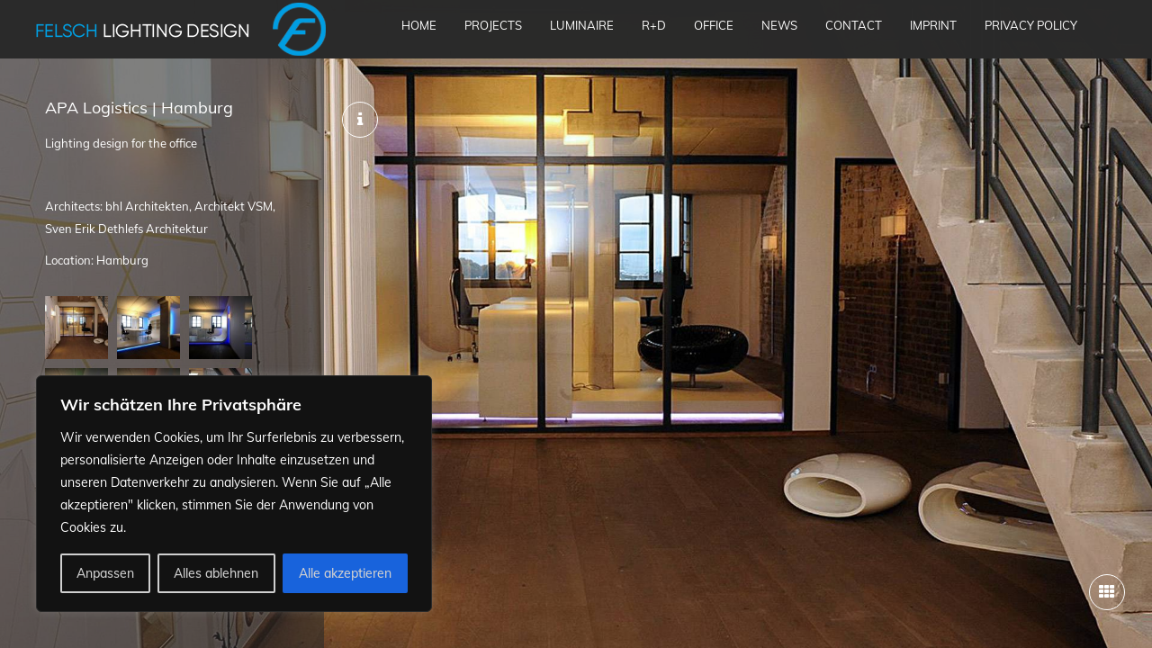

--- FILE ---
content_type: text/css
request_url: https://www.felsch.de/wp-content/themes/arctic/assets/css/superslides.css?ver=1.0
body_size: 2768
content:
#slides {
  position: relative;
}
#slides .slides-container {
  display: none;
}
#slides .scrollable {
  *zoom: 1;
  position: relative;
  top: 0;
  left: 0;
  overflow-y: auto;
  -webkit-overflow-scrolling: touch;
  height: 100%;
}
#slides .scrollable:after {
  content: "";
  display: table;
  clear: both;
}

.slides-navigation {
  margin: 0 auto;
  position: absolute;
  z-index: 3;
  /* top: 34px; */
  top: 16px;
  right: 30px;
/*   min-width: 88px; */
  max-width: 142px;
  height: 48px;
}
.slides-navigation a {
  position: relative;
  display: inline-block;
  color: white;
  outline: none;
}
.slides-navigation a i{
	width: 40px;
	height: 40px;
	font-size: 18px;
	padding: 10px;
	float: left;
	text-align: center;
	border: 1px solid #fff;
	color: #fff;
	font-weight: normal;
	border-radius: 50%;
}
.slides-navigation a i:hover{
	color: #2bec8f;
	border: 1px solid #2bec8f;
}
.slides-navigation a.prev {
  float: left;
  margin:0 10px;
}
.slides-navigation a.next {
  float: right;
}

.slides-navigation a.close_btn {
  float: left;
} 


.slides-navigation_bottom {
  margin: 0 auto;
  position: fixed;
  z-index: 3;
  bottom: 34px;
  right: 80px;
/*   min-width: 88px; */
  max-width: 142px;
  top: auto;
}

.slides-navigation_bottom.slides-navigation_bottom_with_back {
  margin: 0 auto;
  position: fixed;
  z-index: 3;
  bottom: 34px;
  right: 30px;
/*   min-width: 88px; */
  max-width: 142px;
  top: auto;
  right: 79px !important;
}

.slides-navigation_bottom_with_back.slides-navigation {
	right: 79px;
}

.slides-navigation_bottom a {
  position: relative;
  display: inline-block;
  color: white;
  outline: none;
}
.slides-navigation_bottom a i{
	width: 40px;
	height: 40px;
	font-size: 18px;
	padding: 10px;
	float: left;
	text-align: center;
	border: 1px solid #fff;
	color: #fff;
	font-weight: normal;
	border-radius: 50%;
}
.slides-navigation_bottom a i:hover{
	color: #2bec8f;
	border: 1px solid #2bec8f;
}
.slides-navigation_bottom a.prev {
  float: left;
}
.slides-navigation_bottom a.next {
  float: right;
}

.slides-navigation_bottom a.close_btn {
   float: left;
}

.slides-pagination {
  position: absolute;
  z-index: 3;
  bottom: 0;
  text-align: center;
  width: 100%;
}
.slides-pagination a {
  border: 2px solid #222;
  border-radius: 15px;
  width: 10px;
  height: 10px;
  display: -moz-inline-stack;
  display: inline-block;
  vertical-align: middle;
  *vertical-align: auto;
  zoom: 1;
  *display: inline;
  background-image: url("[data-uri]");
  margin: 2px;
  overflow: hidden;
  text-indent: -100%;
}
.slides-pagination a.current {
  background: #222;
}


--- FILE ---
content_type: text/css
request_url: https://www.felsch.de/wp-content/themes/arctic/assets/css/style.css?ver=1.0
body_size: 44405
content:
*{
	margin: 0px;
	padding: 0px;
	text-decoration: none;
    font-size: 12px;
	list-style-type: none;
}

h1{
	color: #616060;
	font-family: 'Raleway', sans-serif;
	font-weight: 200;
}

h3{
	color: #616060;
	font-family: 'Raleway', sans-serif;
	font-weight: 200;
}

.highlight {
	color: #8b8b8b;
}

h4{
	color: #616060;
	font-family: 'Raleway', sans-serif;
	font-weight: 200;
}
h4{
	margin-bottom: 18px;
}

body {
	position: relative;
	background-color: #f3f1f1;
}

body, a, h1, h2, h3, h4, h5, h6 {
	font-family: 'Raleway', Arial, sans-serif;
}

ul, ol {
	padding: 0px;
}

a:active,
a:hover {
  outline: 0;
  text-decoration: none;
}

a:focus { outline: 0; }

img {
	height: auto;
}
p{
	line-height: 25px;
	font-size: 13px;
	color: #8b8b8b;
}
p a{
	line-height: 25px;
	font-size: 13px;
	color: #3c3c3c;
}
p a:hover{
	color: #3c3c3c;
	text-decoration: underline;
}
a{
	outline: 0;
}
input, textarea {
	border: none;
	background-color: #f3f3f3;
	padding: 10px 17px;
}

input:focus, textarea:focus {
	border: none;
	box-shadow: 0;
	-webkit-box-shadow: 0;
	-moz-box-shadow: 0;
	-o-box-shadow: 0;
	outline: none;
}

input[type=submit], input[type=button], .categories-p ul li a, .tags ul li a, .load-more, .white {
	border: 1px solid #dfdfdf;
	background-color: #ffffff;
	color: #868686;
}


/*
.social{
	width: 290px;
	height: 46px;
	position: absolute;
	top: 34px;
	left: 30px;
	z-index: 11;
}
*/

.social{
	width: 290px;
	height: 46px;
	position: fixed;
	/* top: 34px; */
	top: 15px;
	left: 30px;
	z-index: 11;
}

.social a{
	float: left;
	display: inline;
	margin-right: 8px;
	outline: none;
}
.social a i{
	width: 40px;
	height: 40px;
	font-size: 18px;
	padding: 10px;
	float: left;
	text-align: center;
	border: 1px solid #fff;
	color: #fff;
	border-radius: 50%;
}

.social a.social_network{
    display: none;
}

.social a i:hover{
	color: #2bec8f;
	border: 1px solid #2bec8f;
}

.social_bottom{
	width: 290px;
	height: 46px;
	position: fixed;
	bottom: 34px;
	left: 30px;
	z-index: 11;
}

.social_bottom a{
	float: left;
	display: inline;
	margin-right: 8px;
	outline: none;
}
.social_bottom a i{
	width: 40px;
	height: 40px;
	font-size: 18px;
	padding: 10px;
	float: left;
	text-align: center;
	border: 1px solid #fff;
	color: #fff;
	border-radius: 50%;
}

.social_bottom a.social_network{
    display: none;
}

.social_bottom a i:hover{
	color: #2bec8f;
	border: 1px solid #2bec8f;
}
.social_share {
	width: 100%;
	clear: both;
}
.social_share a i {
	font-size: 16px;
	padding: 0 10px;
	color: #a2a2a2;
}

.img_overlay{
	width: 100%;
	height: 100%;
	top: 0px;
	background: black;
	position: absolute;
	z-index: 8;
	
}
.video_overlay{
	width: 100%;
	height: 100%;
	top: 0px;
	background: black;
	position: fixed;
	z-index: 8;
}
.capture {
	width: 100%;
	height: 100%;
	text-align: center;
	padding-top: 20%;
	position: relative;
	z-index: 10;
}

.cap_video {
	padding-top: 23.5%;
}
.capture  p{
	font-weight: bold;
	font-size: 35px;
	line-height: 40px;
	text-transform: uppercase;
	color: #fff;
	padding-bottom: 20px;
/*	text-shadow: 4px 0px 4px rgba(150, 150, 150, 0.8); 
*/	text-shadow: 1px 1px 1px rgba(150, 150, 150, 1.0); 
/*	background:red;
*/}
.capture  a{
	padding: 12px 18px;
	color: #fff;
	border: 1px solid #fff;
	text-shadow: 3px 0px 3px rgba(150, 150, 150, 0.8); 
	background: rgba(150, 150, 150, 0.6);
}
.capture  a:hover{
	padding: 12px 18px;
	color: #2bec8f;
	border: 1px solid #2bec8f;
}
ul.slides-container li div.capture p,ul.slides-container li div.capture a{
    display: none;
}
/*
.slides-container li:before{
	content: '' !important;
}
*/

.slides-container li{
	width:100%;
	height:100%;
}

.project_slide li {
 	position: absolute;
	display: none;
}

.project_slide li:first-child {
	display: block;
}

.logo{
	float: left;
	padding: 3px 40px; /* depend from logo */
}

.logo img {
	max-width: 400px;
    max-height: 59px;
}

.logo_responsive {
	float: left;
	margin-top: -60px;
}

.logo_responsive img {
	max-width: 300px;
    max-height: 52px;
}

/*
.main_menu{
	float: left;
	height: 79px;
	position: relative;
	z-index: 10;
}
.main_menu ul{
	margin: 0px;
	padding: 0px;
}
.main_menu ul li{
	display: inline-block;
	text-align: center;
	float: left;
	border-top: 4px solid transparent;
	position: relative
}
.main_menu ul li a{
	display: inline-block;
	width: 128px;
	text-align: center;
	font-size: 12px;
	text-transform: uppercase;
	color: #909090;
	padding: 34px 0px;
	border-left: 1px solid #e9e9e9;
}
.main_menu ul li:hover{
	border-top: 4px solid #2bec8f
}


.main_menu ul li ul{
	display: none;
	background: white;
}
.main_menu ul li ul li ul{
	display: none;
}
.main_menu ul li:hover ul{
	display: block;
	position: absolute;
	bottom: 60px;
}



.main_menu ul li ul li{
	border-top: 0px solid transparent;
}
.main_menu ul li ul li a{
	display: inline-block;
	width: 128px;
	text-align: center;
	font-size: 12px;
	text-transform: uppercase;
	color: #909090;
	padding: 34px 0px;
	border-left: 1px solid #e9e9e9;
}
.main_menu ul li ul li:hover{
	border-top: 0px solid #2bec8f
}
*/


.row {
	padding: 0px 0px
}

.row h1{
/* 	margin-top: 80px; */
	margin-top: 60px;
	margin-bottom: 40px;
}

.row_top_menu h1{
/* 	margin-top: 80px; */
	margin-top: 100px !important;
	margin-bottom: 40px;
}

.inner_content{
	/* background-color: #181818; */
	background-color: #f3f1f1;
	/* margin-bottom: 79px !important; */
}

.inner_content ul li ul {
margin-left: 20px;
}

.inner_content_menutop{
	margin-top: 79px !important;
}

body.page-template-template-home-php .inner_content_menutop {
	margin-top: 0 !important;
}


body.page-template-template-contact-php .inner_content_menutop {
	margin-top: 79px !important;
}

body.single-portfolio .inner_content_menutop {
	margin-top: 0px !important;
}

.container{
	margin: 0px auto;
}

.container_top{
	margin: 80px auto;
}
.row {
	margin-right: 0px;
	margin-left: 0px;
}
body.page-template-template-home-php .inner_content.container{
	max-width: 20000px !important;
}
.project_list_h{
	width: 100%;
	display: block;
}
.categories-p {
	margin-bottom: 40px;
	display: inline-block;
}

.categories-p ul, .tags ul {
	list-style-type: none;
	padding: 0px;
}

.categories-p ul li, .tags ul li {
	display: inline-block;
	float: left;
	margin-bottom: 6px;
	margin-right: 6px;
}
.categories-p ul li:before, .tags ul li:before{
	content: '' !important;	
}
.categories-p ul li + li, .tags ul li + li {
}

.categories-p ul li a, .tags ul li a, .load-more, .white, .dark-grey, .green {
	font-size: 13px;
	padding: 15px 20px;
	display: block;
	display: inline-block;
}
.white, .dark-grey, .green {
	display: inline-block;
}

.dark-grey, .dark-grey:hover {
	background-color: #676363;
	color: #ffffff;
}

.green, .green:hover {
	background-color: #00ff8a;
	color: #ffffff;
}

a + .white, a + .dark-grey, a + .green {
	margin-left: 10px;
}

.categories-p ul li a:hover, .categories-p ul li a.active, .tags ul li a:hover, .load-more:hover, .white:hover {
	background-color: #f5f5f5;
	color: #868686;
}
.categories-p ul li a.active{
	
}

.project_list_holder{
/* 	width: 1300px; */
	/* height: 340px; */
	height: 401px;
	overflow: hidden;
	position: relative;
	margin-bottom: 50px;
	/* border: 1px solid #DFDFDF; */
	outline: none;
}

.proj_holder_menu_top {
	margin-bottom: 90px;
}

.project_list_holder ul{
	width: 2000em;
	height: 400px;
	overflow: hidden;
}
.project_list_holder ul li{
	width: 350px;
	height: 328px;
	margin: 14px;
	margin-left: 0px;
	margin-right: 24px;
	float: left;
	display: none;
	text-align: center;
	/* border: 1px solid black; */
}
.project_list_holder ul li:before{
	content: '' !important;
}
.project_list_holder ul li h4{
	color: #4a4a4a;
	font-size: 14px;
	margin-top: 28px;
	text-transform: uppercase;
}
.project_list_holder ul li p{
	color: #a2a2a2;
	text-align: center;
	font-size: 12px;
}
.nicescroll-rails{
	/* top: 0px !important; */
	position: fixed !important;
}
.nicescroll-rails div{
	background-color: #dfdfdf !important;
	border: 0px !important;
	border-top-left-radius: 0px !important;
	border-top-right-radius: 0px !important;
	border-bottom-right-radius: 0px !important;
	border-bottom-left-radius: 0px !important;
}

.post_thumb {
	position: relative;
	overflow: hidden;
}

.post_thumb img {
	width: 100%;
}

.post_thumb * {
	transition: all .2s ease-in-out;
	-webkit-transition: all .2s ease-in-out;
	-ms-transition: all .2s ease-in-out;
	-moz-transition: all .2s ease-in-out;
	-o-transition: all .2s ease-in-out;
}

.post_thumb .hover_state {
	background-color: rgba(0,0,0,0.8);
	position: absolute;
	width: 100%;
	height: 100%;
	padding: 13px 23px;
	opacity: 0;
	top:0;
}

.post_thumb .hover_state .likes {
	font-size: 13px;
	color: #ffffff;
	vertical-align: middle;
	float: left;
}

.post_thumb .hover_state .likes i {
	font-size: 14px;
	margin-right: 5px;
}

.post_thumb .hover_state .cont {
	font-size: 15px;
	color: #ffffff;
	width: 52px;
	height: 52px;
	border-radius: 50%;
	border: 1px solid #ffffff;
	overflow: hidden;
	text-align: center;
	line-height: 52px;
	vertical-align: middle;
	position: absolute;
	top: 50%;
	left: 50%;
	margin-top: -26px;
	margin-left: -26px;
}

.post_thumb:hover .hover_state {
	/* opacity: 1; */
	opacity: 0.85;
	z-index: 99;
}

.post_thumb:hover img {
	transform: scale(1.2);
	-ms-transform: scale(1.2);
	-webkit-transform: scale(1.2);
}
.categories_inside, .categories_inside a{
	color: #a2a2a2;
	font-family: 'Raleway', sans-serif;
	font-weight: 400;
	font-size: 13px;
	padding-bottom: 25px;
}

.list_projects_grid{
	/* margin: 0 0; */
	margin: 0 auto;
}
.list_projects_grid h1{
	margin-top: 100px;
	margin-bottom: 30px;
}
.article{
	box-sizing: border-box;
	min-height: 300px;
	text-align: center;
    display: none;
}
.article h4{
	color: #4a4a4a;
	font-size: 14px;
	margin-top: 28px;
	text-transform: uppercase;
	white-space: nowrap;
    overflow: hidden;
    text-overflow: ellipsis;
}

.article p{
	color: #a2a2a2;
	text-align: center;
	font-size: 12px;
}
.team_nav{
	width: 100%;
/* 	height: 60px; */
	top: 48%;
}
/*
.team_nav a{
	position: absolute;
	top: 40%;
	z-index: 10;
}
*/
.team_nav a{
	position: fixed;
	top: 45%;
	z-index: 10;
}
.team_nav a:hover{
	
}
.team_nav a.prev{
	left: 20px;
	outline: none;
	z-index: 3;
}
.team_nav a.next{
	right: 20px;
	outline: none;
	z-index: 3;
}
.team_nav a i{
	border: 1px solid #595959;
    border-radius: 50% 50% 50% 50%;
    color: #595959;
    float: left;
    font-size: 18px;
    font-weight: normal;
    height: 40px;
    padding: 10px;
    text-align: center;
    width: 40px;
	
}
.team_nav a:hover i{
	color: #2bec8f;
	border: 1px solid #2bec8f;
}

.team_members {
	margin-top: 50px;
}

.team_members > li:not(:first-child){
    display: none;
}

.team_members > li{
	display: block;
	clear: both;
	
	margin-bottom: 60px;
	float: left;
    /* position:absolute; */
}
.team_members > li:before{
	content: '' !important;
}
.load_more_projects{
	width: 220px !important;
}
a.load_more{
	margin: 110px auto;
	color: #868686;
	border: 1px solid #dfdfdf;
	padding: 16px 22px;
	background: #fff;
	width: 110px;
	display: block;
	text-decoration: none;
}
a.load_more:hover{
	background: #f5f5f5;
}
.load_more_grid{
	width: 100%;
	clear: both;
/* 	margin-bottom: 120px; */
	float: left;
}
.list_projects_grid a.load_more{
	float: none;
	margin: 0px auto;
	width: 110px;
	display: block;
}
.member{
	border-radius: 50%;
	width: 100%;
	height: 100%;
	overflow: hidden;
}
.member img{
	width: 100%;
	height: auto;
}
.member_info{
	vertical-align: middle;
}
.member_info h3{
	text-transform: uppercase;
}
.member_info h4{
	color: #46ed9c;
	font-weight: 500;
	font-size: 14px;
	margin-bottom: 20px;
}

.clients{
	background-color: #f9f8f8;
	margin-bottom: 40px;
	margin-top: 30px;
}

.clients img{
    -webkit-transition : all 1s ease;
    -o-transition : all 1s ease;
    -moz-transition : all 1s ease;
    -ms-transition : all 1s ease;
    transition: all 1s linear ease;
}

.clients_menu_top {
	margin-bottom: 110px;
}
.clients .cl{
	box-sizing: border-box;
	text-align: center;
	border: 1px solid #eaeaea;
	height: 235px;
}
.clients .cl:hover{
	background-color: #fff;
}
.clients .cl a{
/* 	padding: 100px 0px; */

	display: inline-block;
}

.cl a img {
	margin:auto;
	max-width: 100%;
	max-height: 200px;
}

.blog{
	margin-bottom: 60px;
}
.blog .blog_article{
	margin-top: 50px;
}
.blog .blog_article img{
	width: 100% !important;
	margin-bottom: 14px;
}

.blog_page h1{
	margin-left: 14px;
}

.services_page{
	margin-bottom: 140px;
}
.services{
	
}

.services_page h1{
	margin-left: 14px;
}

.services .services_article{
	margin-top: 50px;
}
.services .services_article img{
	width: 100% !important;
}
.services .services_article h5{
	margin-top: 12%;
	color: #4a4a4a;
	text-transform: uppercase;
}

#project_info_icon{
	position: absolute;
	/* top: 34px; */
	top: 15px;
	right: -60px;
	z-index: 5;
}

#project_info_icon i{
	width: 40px;
	height: 40px;
	font-size: 18px;
	padding: 10px;
	float: left;
	text-align: center;
	border-radius: 50%;
	color: #fff;
	border: 1px solid #fff;
}
#project_info_icon i:hover{
	color: #2bec8f;
	border: 1px solid #2bec8f;
}

#project_info_icon_down{
	position: absolute;
	top: 113px;
	right: -60px;
	z-index: 5;
}

#project_info_icon_down i{
	width: 40px;
	height: 40px;
	font-size: 18px;
	padding: 10px;
	float: left;
	text-align: center;
	border-radius: 50%;
	color: #fff;
	border: 1px solid #fff;
}
#project_info_icon_down i:hover{
	color: #2bec8f;
	border: 1px solid #2bec8f;
}

.project_vid_back_top {
	top: 16px;
	right: 30px;
	position: absolute;
	z-index: 49;
}

.project_vid_back_bottom {
	bottom: 42px !important;
	right: 30px !important;
	position: fixed !important;
	z-index: 49 !important;
}

.project_vid_back_top a i{
	width: 40px;
	height: 40px;
	font-size: 18px;
	padding: 10px;
	float: left;
	text-align: center;
	color: #fff;
	border: 1px solid #fff;
	border-radius: 50%;
}
.project_vid_back_top a:hover i{
	color: #2bec8f;
	border: 1px solid #2bec8f;
}

.project_vid_back_bottom a i{
	width: 40px;
	height: 40px;
	font-size: 18px;
	padding: 10px;
	float: left;
	text-align: center;
	color: #fff;
	border: 1px solid #fff;
	border-radius: 50%;
}
.project_vid_back_bottom a:hover i{
	color: #2bec8f;
	border: 1px solid #2bec8f;
}

.logged-in-as {
	margin-left: 15px;
}

.dot_info{
	position: absolute;
	z-index: 49;
}
.dot_info a i{
	width: 40px;
	height: 40px;
	font-size: 18px;
	padding: 10px;
	float: left;
	text-align: center;
	color: #2bec8f;
	border: 1px solid #2bec8f;
	border-radius: 50%;
}
.dot_info a:hover i{
	color: #fff;
	border: 1px solid #fff;
}
.dot_info_box{
	position: absolute;
	left: 60px;
	top: -60px;
	width: 236px;
	height: 164px;
	background: black;
	opacity: 0.8;
	padding: 22px;
}
.dot_info_box div{
	overflow-y: scroll;
	width: 200px;
	height: 120px;
	padding-right: 12px;
}
.single-portfolio .nicescroll-rails div{
/* 	background-color: #464646 !important; */
	background-color: #cecece;
	width: 4px !important;
}



.single-portfolio .inner_content.container{
	max-width: 20000px
}
.single-portfolio .social{
	display: none !important;
}

#project_info p{
	font-size: 13px;
}
#project_info{
	width: 560px;
	height: 100%;
/* 	position: absolute; */
	position: fixed;
	top: 0px;
	left: -400px;
	background: white;
	z-index: 50;
}
.pr_info_holder{
	height: 100%;
	overflow-y: scroll;
	display: block;
	padding: 50px 50px;
	padding-bottom: 90px;
}

.pr_info_holder_menu_top {
	margin-top: 50px !important;
}

.project_info_video {
	position: fixed !important;
}

.c_nav {
	color: #a2a2a2;
	margin-bottom: 20px;
	clear: both;
	float: left;
	width: 100%;
}
.c_nav .categories {
	margin-bottom: 8px;
	margin-right: 20px;
	float: left;
	min-width: 100px;
}
.c_nav i{
	color: #a2a2a2;
	margin-right: 8px;
	float: left;
	font-size: 15px;
}
.c_nav p{
	line-height: 12px;
	font-size: 14px;
}
.c_nav a{
	color: #a2a2a2;
	line-height: 15px;
	font-size: 13px;
}
.visit_site{
	margin: 20px auto;
	color: #868686;
	border: 1px solid #dfdfdf;
	padding: 16px 22px;
	background: #fff;
	float: left;
}

.single_blog h1{
	margin-bottom: 20px;
}

.single_blog img{
	margin-top: 55px;
	max-width: 100%;
}

.single_blog .col-md-9 {
	padding: 0;
	}
.blog_quote{
	margin: 30px 0px;
}

.blog_quote i{
	float: left;
	margin-right: 20px;
	font-size: 32px;
	color: #00ff8a;
}
.blog_quote p{
	font-size: 16px;
}

blockquote {
  background: transparent;
  border-left: 0px;
  margin: 0px;
  padding: 0px;
  width: 100%;
  display: block;
  margin-bottom: 20px;
  margin-top: 20px;
  /*quotes: "\201C""\201D""\2018""\2019";*/
  quotes: "\201C""\201D";
}
blockquote:before {
  color: #00ff8a;
  content: open-quote;
  font-size: 120px;
  line-height: 40px;
  margin-right: 0.25em;
  margin-top: 36px;
  float: left;
  vertical-align: -0.4em;
  font-family: 'FontAwesome', Arial, sans-serif;
}

blockquote p {
  display: inline;
}

#contact-page-form .col-sm-12 {
	clear: both;
}

.alert {
  padding: 15px;
  margin-bottom: 20px;
  border: 1px solid transparent;
  border-radius: 4px;
}
.alert h4 {
  margin-top: 0;
  color: inherit;
}
.alert .alert-link {
  font-weight: bold;
}
.alert > p,
.alert > ul {
  margin-bottom: 0;
}
.alert > p + p {
  margin-top: 5px;
}
.alert-dismissable {
  padding-right: 35px;
}
.alert-dismissable .close {
  position: relative;
  top: -2px;
  right: -21px;
  color: inherit;
}
.alert-success, .alert-success p {
  background-color: #dff0d8;
  border-color: #d6e9c6;
  color: #468847;
}
.alert-success hr {
  border-top-color: #c9e2b3;
}
.alert-success .alert-link {
  color: #356635;
}
.alert-info {
  background-color: #d9edf7;
  border-color: #bce8f1;
  color: #3a87ad;
}
.alert-info hr {
  border-top-color: #a6e1ec;
}
.alert-info .alert-link {
  color: #2d6987;
}
.alert-warning {
  background-color: #fcf8e3;
  border-color: #fbeed5;
  color: #c09853;
}
.alert-warning hr {
  border-top-color: #f8e5be;
}
.alert-warning .alert-link {
  color: #a47e3c;
}
.alert-danger {
  background-color: #f2dede;
  border-color: #eed3d7;
  color: #b94a48;
}
.alert-danger hr {
  border-top-color: #e6c1c7;
}
.alert-danger .alert-link {
  color: #953b39;
}

.success-message {
	display: none;
}

.error {
	border: 1px solid red;
}

.liked * {
	color: #2bec8f !important;
}

div.column-4 {
	display: block;
}

.column-2 {
	display: none;
}

li.comment:before {
	list-style-type: none;
	content: '' !important;
}

li.comment + li.comment {
	margin-top: 40px;
}

li.comment .children {
	margin-left: 104px;
	margin-top: 40px;
}

li.comment .comment-author img {
	width: 78px;
	height: 78px;
	float: left;
	margin-top: 0px;
}

li.comment .comment-author cite a, li.comment .comment-author cite.fn {
	font-size: 14px;
	color: #5b5b5b;
	font-weight: 200;
	text-transform: uppercase;
}

li.comment .comment-author cite.fn {
	padding-left: 25px;
}

li.comment .comment-author .says {
	display: none;
}

li.comment .commentmetadata a {
	font-size: 13px;
	font-weight: 400;
	color: #9d9d9d;
	padding-left: 25px;
}

li.comment .comment-body > p {
	margin-top: 10px;
	padding-left: 104px;
}

li.comment .comment-body div.reply {
	padding-left: 104px;
}

li.comment .comment-body div.reply a {
	font-size: 13px;
	color: #6c6c6c;
	font-weight: 400;
}

.comments-list {
	margin-bottom: 40px;
}

.comment-form {
	margin-right: -15px;
	margin-left: -15px;
}

/* .comment-form-author, .comment-form-email, .comment-form-url {
	padding: 0px 15px;
	width: 100%;
} */

.comment-form-author input, .comment-form-email input, .comment-form-url input {
	width: 100%; 
	background: white;
}

h3#reply-title {
	display: none;
}

.comment-notes, .comment-form-comment, .form-submit {
	width: 100%;
	padding: 0px 15px;
}

.form-allowed-tags {
	width: 100%;
	float: left;
	/* padding: 0px 15px; */
	text-align: left;
}

.form-allowed-tags code {
	white-space: pre-wrap;
}



.info_h{
	margin: 15px 0px 20px 0px;
	display: block;
	width: 100%;
	float: left;
}
.info_h h5{
	float: left;
	display: block;
	color: #6e6e6e;
	border-bottom: 2px solid #d0d0d0;
	padding: 8px 0px 14px 0px;
}
.single_blog .categories-p{
	margin-bottom: 0px;
}

.project_list_holder ul li , .mix_all{
/*
    opacity: 0;
    display: none;
*/
}


.map_container{
	height: 460px;
}
#map{
	width: 100%;
	height: 460px;
	position: absolute;
	left: 0;
	right: 0;
}
.contact_form{
	margin-bottom: 120px;
}
.contact_form input, .contact_form textarea{
	width: 100%;
	background: white;
	margin-bottom: 10px;
}
.contact_form textarea{
	height: 260px
}
.contact_form .send{
	width: 80px;
}

.contact_form .send:active{
	width: 80px !important; 
}

.send:active{
	width: 80px;
}

.address_con {
	margin-bottom: 100px;
}

/* ########################## menu media queries ############################# */

/* bootom menu */

.bottom_default_nav{
	position: fixed;
	bottom: 0px;
	float: left;
	width: 100%;
	background: white;
	z-index: 100;
	height:79px;
/* 	border-top: solid 1px #e9e9e9; */
}

.top_default_nav{
/* 	position: relative; */
	position: fixed;
	top: 0px;
	float: left;
	width: 100%;
	background: white;
	z-index: 100;
	height:65px;
}

.main_nav {
	display: none;
}

.main_nav .main_menu {
/* 	float:left; */
}

.main_nav  .main_menu > li {
	float:left;
	line-height:57px;
}

.main_nav .main_menu li {
	position:relative;
	/* float: left; */
	/* background: #fff; */
}

.main_nav .main_menu > li ul li{
	line-height:40px;
	float: left;
	margin-right: 60px;
}

.main_nav .main_menu > li ul li:first-child {
	border-top: 1px solid #e9e9e9 !important;
}

.main_nav .main_menu > li > a {
	float: left;
	padding:0 20px;
	border-right:solid 1px #e9e9e9;
/* 	border-top:solid 4px transparent; */
	border-bottom:solid 4px transparent;
	color:#909090;
	text-transform: uppercase;
	outline: none;
	text-decoration: none;
	background: #fff;
}

.main_nav .main_menu > li.current-menu-item { 
	border-top:solid 4px #2bec8f;
}

.main_nav .main_menu > li:first-child  a {
	border-left:solid 1px #e9e9e9;
}

.main_nav .main_menu > li:first-child  a:hover {
	border-left:solid 1px #e9e9e9;
}


.main_nav .main_menu > li ul a, 
.main_nav .main_menu > li ul a:hover {
	border:none;
}

.main_nav:hover #menu .sub_holder {
	/* opacity:1; */
	display:block;
}

.sub_holder{
	background: rgba(0,0,0,0.85);
	width: 100%;
	z-index: 5;
    position:fixed;
    left: 0;
	bottom: 79px;
/* 	height: 100% !important; */
	display:none;
	/*
	opacity: 0;
	transition: all .2s linear;
    -webkit-transition: all .2s linear;
    -moz-transition: all .2s linear;
    -o-transition: all .2s linear;
	*/
}

.main_nav  .sub_holder_top{
	background: rgba(0,0,0,0.85);
	width: 100%;
	z-index: 5;
    position:fixed;
    left: 0;
	top: 79px;
	height: 100% !important;
	display:none;
	/*
	opacity: 0;
	transition: all .2s linear;
    -webkit-transition: all .2s linear;
    -moz-transition: all .2s linear;
    -o-transition: all .2s linear;
	*/
}


.menuBtn {
	font-size:30px;
	display:none;
}
/*

/*
.main_nav .main_menu > li > .sub-menu {
	display:none;
	position:absolute;
	bottom:120px;
	left:0;
	z-index: 6;
}
*/
.main_nav .main_menu > li > .sub-menu {
/* 	display: none; */
/* 	bottom: 120px; */
    float: left;
    left: 198px;
    position: fixed;
	padding-bottom: 150px;
	padding-top: 30px;
    z-index: 6;
    width: 82%;
}

.submenu_top {
/* 	top: 120px !important; */
	top: 80px;
}

.main_nav .main_menu .sub-menu li a{
	color:#909090;
	padding:0;
	text-transform: uppercase;
	font-size: 17px;
	text-decoration: none;
}

.main_nav .main_menu .sub-menu li a:hover{
	color:#2bec8f;
	padding:0;
}

.main_nav .main_menu .sub-menu .sub-menu li a{
/* 	margin-left:10px; */
	font-size: 15px;
	text-transform: capitalize;
	text-decoration: none;
}

.nav_sub_category {
	padding-right: 60px;
	display: inline;
}

/* complex-menu Start*/

/*
.main_nav .main_menu > li > .sub-menu {
	display:none;
	position:absolute;
	bottom:120px;
	left:0;
	z-index: 6;
}
*/
.main_nav .main_menu > li > .sub-menu {
/* 	display: none; */
/* 	bottom: 120px; */
    float: left;
    left: 198px;
    position: fixed;
	padding-bottom: 150px;
	padding-top: 30px;
    z-index: 6;
    width: 82%;
}

.submenu_top {
/* 	top: 120px !important; */
	top: 80px;
}

.main_nav .main_menu .sub-menu li a{
	color:#909090;
	padding:0;
	text-transform: uppercase;
	font-size: 17px;
	text-decoration: none;
}

.main_nav .main_menu .sub-menu li a:hover{
	color:#2bec8f;
	padding:0;
}

.main_nav .main_menu .sub-menu .sub-menu li a{
/* 	margin-left:10px; */
	font-size: 15px;
	text-transform: capitalize;
	text-decoration: none;
}

.nav_sub_category {
	padding-right: 60px;
	display: inline;
}

/* complex-menu End*/


/* bootom menu */

.responsive_menu {
	display:none;
	position:absolute;
	top:0px;
	left:0;
	width:100%;
	z-index:100;
	background:#696c6d;
	padding:20px;
	padding-top: 70px;
}

.responsive_menu a{
	color:#fff;
	font-size:16px;
	line-height:42px;
	display: block;
}

.responsive_menu li{
	width:100%;
	border-top: solid 1px #838788 !important;
}

.responsive_menu .main_menu > li:last-child{
	width:100%;
	border-bottom:solid 1px #838788;
}

.responsive_menu .sub-menu li a:before{
	content:" - ";
}

.responsive_menu .sub-menu .sub-menu{
	padding-left:20px;
}

.responsive_menu .sub-menu{
	padding-left:20px;
	position: inherit !important;
	display: block;
	width: 100%;
}

.menuBtn {
	position:absolute;
	/* top:40px; */
	top: 20px;
	right:20px;
	z-index:101;
	cursor:pointer;
}
/* 
.comment-form-author , .comment-form-email , .comment-form-url  {
	float: left; display: inline; width: 30%; padding: 0px; margin: 0px 1%; 
}

.comment-form-comment{
	clear: both;
}
.comment-form-comment label{
	display: block;
}
 */
.comment-form-comment textarea{
	clear: both;
	width: 100%;
	background: white;
	margin-top: 22px;
}
.comments_no_padding{
	padding: 0px 0px;
}
.form-submit{
	margin-bottom: 120px;
}





@media (max-width: 1490px) {
	body{
		overflow-x: hidden;
	}
	.main_nav .main_menu > li  a {
		padding:0px 15px;
	}
	
	
	
	/* form.comment-form p{
		float: left;
		display: inline;
	} 
	.comment-form-author , .comment-form-email , .comment-form-url  {
		float: left; display: inline; width: 200px;
	}
	.comment-form-author input, .comment-form-email input, .comment-form-url input {
		float: left; display: inline; width: 200px;
	}*/
	
}


@media (max-width: 1024px) {
	body{
		overflow-x: hidden;
	}
	
    .main_nav{
         display: none !important;
    }     
  
	.comment-form-comment textarea{
		margin-top: 0px;
	}
	.inner_content{
		margin-top: 0;
		margin-left: 20px;
		margin-right: 20px;
	}
	body.home .inner_content{
		margin: 0 0px;
	}
	
	body.single-portfolio .inner_content {
		margin-left: 0 !important;
		margin-right: 0 !important;
	}
	
	body.single-portfolio .slides-navigation_bottom {
top: 17px !important;
left: 53px !important;
}
	
	.social {
	
	top: 90px;
	}
	
	.slides-navigation{
		left: 50% !important;
		margin: 0 !important;
		top: 10px;
		padding: 0 !important;
		margin-left: -50px !important;
		max-width: 100px !important;
	}
	.capture{
		top: 25%;
	}
	.bottom_default_nav, 
	.top_default_nav {
		display:none;
	}
	
	.slides-navigation_bottom {
	  right: 0 !important;
	 margin-left: -70px !important;
	}
	
	.menuBtn{
		display:block;
		color: #fff;
	}
	
	body.blog .menuBtn {
	color: #A4A4A4 !important
	}
	
	body.page-template-template-contact-php .menuBtn {
	color: #A4A4A4 !important
	}
	
	body.page-template-default .menuBtn {
		color: #A4A4A4 !important
	}
	
	body.page-template-default .col-md-9 {
		padding: 0;
	}
	
	body.page-template-template-services-php .menuBtn {
		color: #A4A4A4 !important
	}
	
	body.page-template-template-services-php .row  h1 {
	margin-top: 20px;
	font-size: 25px;
	
	}
	
	.services_page h1 {
	margin-left: 0 !important;
	
	}
	
	
	
	.services .services_article {
	
	padding: 0 ;
	}
	
	
	body.single-post .menuBtn {
	color: #A4A4A4 !important
	}
	
	body.page-template-template-projects-php .menuBtn {
	color: #A4A4A4 !important
	}
	
	body.page-template-template-projects-grid-php .menuBtn {
	color: #A4A4A4 !important
	}
	
	
	body.page-template-template-team-php .menuBtn {
	color: #A4A4A4 !important
	
	}
	
	body.page-template-template-team-php .row h1 {
	margin-top: 20px;
	font-size: 25px;
	}
	
	.team_nav {
	width: 100%;
	position: fixed;
	top: 100px;
	z-index:999;
	}
	
	.team_nav a.next {
	right: 40px;
	}
	
	
	body.single-post .single_blog .col-md-9 {
	padding: 0;
	}
	
	.single_blog img {
	margin-top: 80px;
	}
	
	body.blog .blog_page h1 {
	margin-top: 20px;
	font-size: 25px;
	}
	
	body.blog .blog_page .row .blog.col-md-9{
	 padding: 0;
	}
	
	
	body.page-template-template-clients-php .menuBtn {
	color: #A4A4A4 !important
	}
	
	body.page-template-template-clients-php .row h1 {
	margin-top: 20px;
	font-size: 25px;
	}
	
	.project_vid_back_top {
	top: 150px !important;
	position: fixed !important;
	right: 13px !important;
	margin: 0 !important;
	padding: 0 !important;
	margin-left: 22px !important;
	max-width: 100px !important;
}
	
	.project_vid_back_bottom {
		top: 150px !important;
	position: fixed !important;
	right: 13px !important;
	margin: 0 !important;
	padding: 0 !important;
	margin-left: 22px !important;
	max-width: 100px !important;
	}
	
	#project_info_icon {
	position: absolute;
	/* top: 34px; */
	top: 79px;
	right: -50px;
	z-index: 5;
	}
	
	#project_info_icon_down {
	position: absolute;
	/* top: 34px; */
	top: 79px;
	right: -50px;
	z-index: 5;
	}
	
	select {
	max-width: 100%;
	}
}

@media screen and (max-width: 960px) {

body.page-template-template-contact-php .inner_content_menutop {
	margin-top: 0px !important;
}

body.single-portfolio .inner_content_menutop {
	margin-top: 0px !important;
}


}

/* iPads (portrait and landscape) ----------- */
@media only screen 
and (min-device-width : 768px) 
and (max-device-width : 1024px) {
/* Styles */

.contact_form input, .contact_form textarea{
	border-radius: 0;
}

body.page-template-template-home-php .inner_content_menutop {
	margin-top: 0 !important;
}


body.page-template-template-contact-php .inner_content_menutop {
	margin-top: 0px !important;
}

body.single-portfolio .inner_content_menutop {
	margin-top: 0px !important;
}

/*
.inner_content_menutop {
	margin-top: 0px;
}
*/
}


/*iPhone Landscape*/
@media screen and (max-width: 480px), screen and (max-device-width: 480px), screen and (max-width: 750px)  {

.list_projects_grid .col-xs-12 {
padding: 0;
}

.map_container{
	height: 260px;
}

.single-portfolio .slides-navigation {
display: none;
}

.capture p {
font-weight: bold;
font-size: 25px;
line-height: 29px;
text-transform: uppercase;
color: #fff;
padding-bottom: 0px;
}

#map{
	width: 100%;
	height: 260px;
	position: absolute;
	left: 0;
	right: 0;
}

.contact_form input, .contact_form textarea{
	width: 100%;
	background: white;
	margin-bottom: 10px;
	border-radius: 0;
}

body.page-template-template-home-php .inner_content_menutop {
	margin-top: 0 !important;
}

body.page-template-template-contact-php .inner_content_menutop {
	margin-top: 0px !important;
}

.dot_info {
	display: none;
}

.project_slide img {
	width: auto;
	max-width: none;
	height: 100%;
	position: fixed;
}

#project_info{
	width: 397px;
}

.inner_content_menutop {
	margin-top: 0px;
}

.team_nav a{
	position: absolute;
	top: 47%;
	z-index: 10;
}

}

/*iPhone Portrait*/
@media screen and (max-width: 320px), screen and (max-device-width: 320px), screen and (max-width: 450px) {

.map_container{
	height: 260px;
}
#map{
	width: 100%;
	height: 260px;
	position: absolute;
	left: 0;
	right: 0;
}
.contact_form input, .contact_form textarea{
	width: 100%;
	background: white;
	margin-bottom: 10px;
	border-radius: 0;
}

.team_nav a{
	position: absolute;
	top: 40%;
	z-index: 10;
}

.inner_content_menutop {
    margin-top: 0px !important;
}

body.page-template-template-home-php .inner_content_menutop {
	margin-top: 0 !important;
}


body.page-template-template-contact-php .inner_content_menutop {
	margin-top: 0px !important;
}

.dot_info {
	display: none;
}

.project_slide img {
	width: auto;
	max-width: none;
	height: 100%;
	position: fixed;
}

#project_info{
	width: 197px;
}

.pr_info_holder{
	padding: 25px 15px;
}
.inner_content_menutop {
	margin-top: 0px;
}
}

.widget_anim{
    transform: scale(1.2);
    -moz-transform: scale(1.2);
    -o-transform: scale(1.2);
    -webkit-transform: scale(1.2);
    -ms-transform: scale(1.2);
    opacity:0;
}

.widget_anim_done{
    transition:all 0.5s;
    -webkit-transition:all 0.5s;
    -moz-transition:all 0.5s;
    -o-transition:all 0.5s;
    -ms-transition:all 0.5s;

    opacity: 1;
    transform: scale(1.0);
    -moz-transform: scale(1.0);
    -o-transform: scale(1.0);
    -webkit-transform: scale(1.0);
    -ms-transform: scale(1.0);
}
ul.accordion, ul.toggle, .tabs ul {
	list-style-type: none;
}

ul.accordion li > a, ul.toggle li > a, div.tabs ul.tab_buttons li > a {
	display: block;
	padding: 17px 17px;
	font-size: 13px;
	font-weight: 400;
	color: #787878;
	border: 1px solid #dfdfdf; 
	border-top: 0px;
	text-transform: uppercase;
	position: relative;
}

div.tabs ul.tab_buttons li > a {
	display: inline-block;
	float: left;
	border-top: 1px solid #dfdfdf;
	border-bottom: 0px;
	border-left: 0px;
}

div.tabs ul.tab_buttons li:first-child a {
	border-left: 1px solid #dfdfdf;
	outline: none;
}

ul.accordion li a.active, ul.accordion li a:hover, ul.toggle li a.active, ul.toggle li a:hover, div.tabs ul.tab_buttons li a.active, div.tabs ul.tab_buttons li a:hover {
	background-color: #f9f9f9;
	text-decoration: none;
}

ul.accordion li a i, ul.toggle li a i {
	position: absolute;
	font-size: 18px;
	color: #00ff8a;
	top: 50%;
	margin-top: -9px;
	right: 17px;
}

ul.accordion li div, ul.toggle li div, div.tabs ul.tab_content li {
	border: 1px solid #dfdfdf;
	border-top: 0px;
	padding: 17px 17px;
	display: none;
}

div.tabs ul.tab_content li {
	clear: both;
	border-top: 1px solid #dfdfdf;
}

ul.accordion li:first-child > a, ul.toggle li:first-child > a {
	border-top: 1px solid #dfdfdf;
}

ul.accordion li div *, ul.toggle li div * {
	margin-bottom: 0px;
}

.inner_content ul {
	list-style-type: none;
	color: #8a8a8a;
}

.inner_content ol {
	list-style-position: inside;
	color: #8a8a8a;
}
ol  li{
	list-style-type: decimal;
}
/*
.inner_content ul li:before {
	content: '\f058';
	font-family: 'FontAwesome';
	margin-right: 10px;
	font-size: 13px;
	color: #8a8a8a;
	text-decoration: none;
}
*/

div.video_fullscreen{
    position: relative;
    top: 0;
    left: 0;
    width: 100%;
    height: 100%;
    z-index: 1;
    overflow: hidden;
}

.cap_video{
    position: absolute;
}

ul.accordion li:before, .tabs ul li:before, ul.toggle li:before {
	content: '' !important;
	margin-right: 0px;
}

.mejs-video {
    position: absolute !important;
    width: 100% !important;
}

.mejs-inner{
    width: 100%;
    height: 100%;
}

.me-plugin{
    width: 100%;
    height: 100%;
}

.mejs-shim{
	width: 100% !important;
    height: 100% !important;
}

video#player {
	width: 100% !important;
    height: auto !important;
}

.me-plugin {
	width: 100% !important;
}

body.page-template-template-home-php .top_default_nav{
	position: fixed;
}

body.page-template-template-home-php .slides-navigation{
	max-width: 100px;
}

/* Loader */ 

.loader {
	position: fixed;
	width: 100%;
	height: 100%;
	background-color: #ffffff;
	top:0;
	left: 0;
	z-index: 900000;
	opacity: 0.99;
}
.bubblingG {
	text-align: center;
	width:80px;
	height:50px;
	position: absolute;
	left: 50%;
	top: 50%;
	margin-top: -25px;
	margin-left: -40px;
}

.bubblingG span {
	display: inline-block;
	vertical-align: middle;
	width: 10px;
	height: 10px;
	margin: 25px auto;
	background: #000000;
	-moz-border-radius: 50px;
	-moz-animation: bubblingG 0.8s infinite alternate;
	-webkit-border-radius: 50px;
	-webkit-animation: bubblingG 0.8s infinite alternate;
	-ms-border-radius: 50px;
	-ms-animation: bubblingG 0.8s infinite alternate;
	-o-border-radius: 50px;
	-o-animation: bubblingG 0.8s infinite alternate;
	border-radius: 50px;
	animation: bubblingG 0.8s infinite alternate;
}
#bubblingG_1 {
	-moz-animation-delay: 0.48s;
	-webkit-animation-delay: 0.48s;
	-ms-animation-delay: 0.48s;
	-o-animation-delay: 0.48s;
	animation-delay: 0.48s;
}
#bubblingG_2 {
	-moz-animation-delay: 0.24s;
	-webkit-animation-delay: 0.24s;
	-ms-animation-delay: 0.24s;
	-o-animation-delay: 0.24s;
	animation-delay: 0.24s;
}
#bubblingG_3 {
	-moz-animation-delay: 0s;
	-webkit-animation-delay: 0s;
	-ms-animation-delay: 0s;
	-o-animation-delay: 0s;
	animation-delay: 0s;
}
@-moz-keyframes bubblingG {
	0% {
		width: 10px;
		height: 10px;
		background-color:#000000;
		-moz-transform: translateY(0);
	}
	100% {
		width: 24px;
		height: 24px;
		background-color:#FFFFFF;
		-moz-transform: translateY(-21px);
	}
}
@-webkit-keyframes bubblingG {
	0% {
		width: 10px;
		height: 10px;
		background-color:#000000;
		-webkit-transform: translateY(0);
	}
	100% {
		width: 24px;
		height: 24px;
		background-color:#FFFFFF;
		-webkit-transform: translateY(-21px);
	}
}
@-ms-keyframes bubblingG {
	0% {
		width: 10px;
		height: 10px;
		background-color:#000000;
		-ms-transform: translateY(0);
	}
	100% {
		width: 24px;
		height: 24px;
		background-color:#FFFFFF;
		-ms-transform: translateY(-21px);
	}
}
@-o-keyframes bubblingG {
	0% {
		width: 10px;
		height: 10px;
		background-color:#000000;
		-o-transform: translateY(0);
	}
	100% {
		width: 24px;
		height: 24px;
		background-color:#FFFFFF;
		-o-transform: translateY(-21px);
	}
}
@keyframes bubblingG {
	0% {
		width: 10px;
		height: 10px;
		background-color:#000000;
		transform: translateY(0);
	}
	100% {
		width: 24px;
		height: 24px;
		background-color:#FFFFFF;
		transform: translateY(-21px);
	}
}





iframe#ov_vid{
    width:100%;
    height: 100%;
}

div.custom_markup{
    display: none;
    margin-top: 10px;
}

div.custom_markup img{
    left: 0px !important;
    top: 0px !important;
    z-index: -1 !important;
    height: auto !important;
    width: auto !important;
    position: relative !important;
}


body.logged-in .top_default_nav{
    margin-top: 32px !important;
}

.fancybox_container{
    display: none;
}

.logo_responsive_out{
	position: fixed;
	z-index: 99;
	margin-left: 25px;
	margin-top: 20px;
	display:none;
}

.logo_responsive_out.bottom{
	top: 0;
	padding-bottom: 25px;
}

@media (max-width: 1024px){
	body.page-template-template-home-php .logo_responsive_out{
		display:block;
	}
	
	.logo_responsive_out img{
		max-width: 150px;
		max-height: 59px;
	}
}
.main_nav {
-webkit-backface-visibility: hidden;
}

.slider_thumbs{
    padding-bottom: 10px;
}

.slider_thumbs a {
    padding-bottom: 10px;
    display: block;
    float: left;
    padding-right: 10px;
}

/*Team*/
.team_members > li{
    width: 100%;
}
@media (min-width: 1200px){
    /*Large Screens*/
    .member {
        width: 458px;
        height: 458px;
    }
}
/*Team*/

#slides{
    position: static;
}

/* Widgets Styling */

.sidebar1 {
    padding-top: 150px;
}

.widget_title h5 {
    font-size: 13px;
    text-transform: uppercase;
    display:inline-block;
    border-bottom: 2px solid #d0d0d0;
    padding-bottom: 5px;
    letter-spacing: 2px;
    margin-bottom: 30px;

}



.widget_content .blog-recent-posts {
    list-style: none;
    padding: 0;
}

ul.blog-recent-posts {
    padding: 0;
}

.widget_content .blog-recent-posts i {
    color: #8fd0cc;
    padding-right: 10px;
}

.widget_content .blog-recent-posts a {
    padding-bottom: 5px;
    font-size: 15px;
}

.widget_content .blog-recent-posts p {
    color: #7d7d7d;

    font-size: 13px;
}

.widget_content .blog-recent-posts p a {
    color: #7d7d7d;
    font-size: 13px;
}

.widget_content .blog-recent-posts li {
    padding-bottom: 15px;
}

.um_widget ul {
    padding: 0;
}

.um_widget img {
    max-width: 100%;
    height: auto;
}

.widget.widget_calendar table {
    border-collapse: collapse;
    width: 100%;
}

.widget strong {
    font-weight: 300;
}

.widget label {
    font-weight: 300;
}

.widget_search input {
    margin-top: 5px;
    margin-bottom: 5px;
}

.widget_search label {
    font-weight: 300;
    position: absolute;
    padding: 18px;
    font-size: 12px;
    color: #A0A0A0;
}

.widget.widget_calendar table th {
    background-color: #f3f3f3;
    color: #7a7a7a;
    padding: 10px 0px;
    border: 1px solid #e1e1e1;
    text-align: center;
}

.widget.widget_calendar table td {
    border: 1px solid #e1e1e1;
    padding: 10px 0px;
    text-align: center;
    color: #7a7a7a;
}

.widget.widget_calendar table caption {
    font-size: 12px;

    color: #646464;
    text-transform: uppercase;
    padding: 0px 0px 15px;
    margin-bottom: -1px;
    white-space: nowrap;
}

.widget.widget_calendar table a {
    color: #686868;
}

.widget ul li {
    padding-bottom: 10px;
}

.widget ul li ul {
    padding-top: 20px;
    padding-left: 20px;
}

.widget {
    margin-bottom: 50px;
}
/* Contact widget */

input, textarea {
    border: none;
    background-color: #fff;
    border: 2px solid #e1e1e1;
    padding: 10px 17px;
    width: 100%;
}

input:focus, textarea:focus {
    border: none;
    box-shadow: 0;
    -webkit-box-shadow: 0;
    -moz-box-shadow: 0;
    -o-box-shadow: 0;
    outline: none;
    background: #fff !important;
    border: 2px solid #8fd0cc;
    transition:background .3s ease-in-out;
    -webkit-transition:background .3s ease-in-out;
    -o-transition:background .3s ease-in-out;
    -moz-transition:background .3s ease-in-out;
    -ms-transition:background .3s ease-in-out;
}

#w-send {
    background: #ffffff !important;
    width: auto;
}

#w-message {
    min-height: 150px;
}

ul.slides-container li iframe {
	position: absolute;
}

@media (min-width: 768px){ 
	.services-desktop {
	display: block;
	}

	.services-mobile {
	display: none;
	}
}

@media (max-width: 768px){ 
	.services-desktop {
	display: none;
	}

	.services-mobile {
	display: block;
	}
}

.list_projects_grid .article:nth-child(4n+1) {
	/*clear: both;*/
}

.social{ width: 600px; }

.push-down{ 
	height:120px; 
}



--- FILE ---
content_type: text/css
request_url: https://www.felsch.de/wp-content/themes/arctic/assets/css/dark_skin.css?ver=1.0
body_size: 11741
content:
/* Arctic Dark Skin */

body {
	background-color: #1e1e1e;
}

.row{
	background-color: #1e1e1e;
}

.container {
	background-color: #1e1e1e;
}

.row h1 {
	color: #fff;
}

h1, h2, h3, h4, h5, h6, .h1, .h2, .h3, .h4, .h5, .h6 {
	color: #fff;
}

.inner_content ul li:before {
	color: #00ff8a;
}

p a{
	color: #fff;
}
p a:hover{
	color: #fff;
	text-decoration: none !important;
}

.pr_info_holder h4 {
	color: #000;
}

.project_list_holder ul li h4 {
	color: #fff;
}

.bottom_default_nav{
	
	background: #2a2a2a url("//localhost/fld/wp-admin/images/schriftzug_footer.png") no-repeat right top;
	border-top: solid 1px #353535;
}

.services .services_article h5 {
	color: #fff;
}


/*
.main_nav .main_menu > li.current-menu-item > a { 
	border-top:solid 4px #2bec8f;
}
*/

.top_default_nav{
	background: #2a2a2a;
}

.main_nav .main_menu > li > a {
	border-right:solid 1px #353535;
	background: #2a2a2a;
}

.main_nav .main_menu > li > a:hover {
	color: #fff;
}

.main_nav .main_menu > li.current-menu-item { 
	border-top:solid 4px #2bec8f;
}

.main_nav .main_menu > li:first-child  a {
	border-left:solid 1px #353535;
}

.main_nav .main_menu > li:first-child  a:hover {
	border-left:solid 1px #353535;
}

/*
.main_nav .main_menu > li  a:hover {
	border-top:solid 4px #2bec8f;
}
*/

.main_nav .main_menu > li:hover {
/*	border-top:solid 4px #2bec8f;
*/}

input[type=submit], input[type=button], .categories-p ul li a, .tags ul li a, .load-more, .white {
	border: 1px solid #323232 !important;
	background-color: #1e1e1e;
	color: #868686;
}

.categories-p ul li a:hover, .categories-p ul li a.active, .tags ul li a:hover, .load-more:hover, .white:hover {
	border: 1px solid #4b4b4b;
	background-color: #383838;
	color: #868686;
}

a.load_more{
	color: #868686;
	border: 1px solid #323232;
	background: #1e1e1e;
}
a.load_more:hover{
	background: #383838;
	border: 1px solid #4b4b4b;
}

.load_more_grid {
	background: #1e1e1e;
}

.info_h h5{
	color: #fff;
}

.contact_form input, .contact_form textarea{
	background: transparent;
	border: 1px solid #323232;
	color: #fff;
}

.contact_form .send:hover{
	width: 80px !important; 
	background-color: #383838;
}

ul.accordion li a.active, ul.accordion li a:hover, ul.toggle li a.active, ul.toggle li a:hover, div.tabs ul.tab_buttons li a.active, div.tabs ul.tab_buttons li a:hover {
	background-color: #383838;
	color: #fff;
}

.comment-form-author input, .comment-form-email input, .comment-form-url input {
	background: transparent;
	border: 1px solid #323232;
	color: #fff;
}

.comment-form-comment textarea{
	background: transparent;
	border: 1px solid #323232;
	color: #fff;
}

.clients{
	background-color: #f9f8f8;
	margin-bottom: 40px;
}
.clients .cl{
	box-sizing: border-box;
	text-align: center;
	border: 1px solid #eaeaea;
}

.post_thumb .hover_state {
	background-color: rgba(183,232,150,0.85)
}
ul.accordion li a, ul.toggle li a, div.tabs ul.tab_buttons li a {
	border: 1px solid #323232
}

div.tabs ul.tab_buttons li:first-child a {
	border-left: 1px solid #323232;
}

ul.accordion li div, ul.toggle li div, div.tabs ul.tab_content li {
	border: 1px solid #323232;
}

ul.accordion li:first-child a, ul.toggle li:first-child a {
	border-top: 1px solid #323232;
}

.main_nav .main_menu .sub-menu li a:hover{
	background: #353535 !important;
	color: #fff !important;
}

.main_nav .main_menu > li ul li{
	background: #2a2a2a !important;
	border-bottom: 1px solid #353535 !important;
	border-left: 1px solid #353535 !important;
	border-right: 1px solid #353535 !important;
}

.main_nav .main_menu > li ul li:first-child {
	border-top: 1px solid #353535 !important;
}

.main_nav .main_menu .sub-menu li a{
	color:#6f6f6f;
	background: #2a2a2a !important;
	width: 210px;
}

.success-message {
	color: #8b8b8b;
}

.article h4 {
	color: #fff !important;
}
/* Loader */ 

.loader {
	background-color: #000;
}








/* Shop Dark Skin */

.woocommerce a.button, .woocommerce button.button, .woocommerce input.button, .woocommerce #respond input#submit, .woocommerce #content input.button, .woocommerce-page a.button, .woocommerce-page button.button, .woocommerce-page input.button, .woocommerce-page #respond input#submit, .woocommerce-page #content input.button {
	border: 1px solid #323232 !important;
}

input, textarea {
	background: #2a2a2a !important;
	border: 1px solid #323232 !important;
	color: #fff;
}

.woocommerce form .form-row input.input-text, .woocommerce form .form-row textarea, .woocommerce-page form .form-row input.input-text, .woocommerce-page form .form-row textarea {
	color: #fff !important;
	background: none !important;
}

.woocommerce form .form-row input.input-text, .woocommerce form .form-row textarea, .woocommerce-page form .form-row input.input-text, .woocommerce-page form .form-row textarea {
	background: none !important;
	border: 1px solid #323232 !important;
	color: #fff;
}

.woocommerce table.shop_table td, .woocommerce-page table.shop_table td {
	border-top: 1px solid #323232 !important;
}

.woocommerce table.shop_table tfoot td, .woocommerce table.shop_table tfoot th, .woocommerce-page table.shop_table tfoot td, .woocommerce-page table.shop_table tfoot th {
	border-top: 1px solid #323232 !important;
}

div.products h3 {
	color: #fff !important;
}

.widget-title {
	color: #fff !important;
}

.widget_wp_sidebarlogin form .input {
	border: 1px solid #323232 !important;
	color: #fff;
	background: #2a2a2a !important;
}

.widget-title {
	color: #fff !important;
}

.woocommerce form .form-row input.input-text, .woocommerce form .form-row textarea, .woocommerce-page form .form-row input.input-text, .woocommerce-page form .form-row textarea {
	background: none !important;
}

.woocommerce form.login, .woocommerce form.checkout_coupon, .woocommerce form.register, .woocommerce-page form.login, .woocommerce-page form.checkout_coupon, .woocommerce-page form.register {
	border: 1px solid #323232 !important;
}

.woocommerce .widget_shopping_cart .total, .woocommerce-page .widget_shopping_cart .total {
	border-top: 1px solid #323232 !important;
}

#s {
	border: 1px solid #323232 !important;
}

.woocommerce nav.woocommerce-pagination ul li, .woocommerce #content nav.woocommerce-pagination ul li, .woocommerce-page nav.woocommerce-pagination ul li, .woocommerce-page #content nav.woocommerce-pagination ul li {
	border-right: 1px solid #2a2a2a !important;
}

.woocommerce nav.woocommerce-pagination ul, .woocommerce #content nav.woocommerce-pagination ul, .woocommerce-page nav.woocommerce-pagination ul, .woocommerce-page #content nav.woocommerce-pagination ul {
	border: 1px solid #2a2a2a !important;
}

.woocommerce nav.woocommerce-pagination ul li span.current, .woocommerce nav.woocommerce-pagination ul li a:hover, .woocommerce nav.woocommerce-pagination ul li a:focus, .woocommerce #content nav.woocommerce-pagination ul li span.current, .woocommerce #content nav.woocommerce-pagination ul li a:hover, .woocommerce #content nav.woocommerce-pagination ul li a:focus, .woocommerce-page nav.woocommerce-pagination ul li span.current, .woocommerce-page nav.woocommerce-pagination ul li a:hover, .woocommerce-page nav.woocommerce-pagination ul li a:focus, .woocommerce-page #content nav.woocommerce-pagination ul li span.current, .woocommerce-page #content nav.woocommerce-pagination ul li a:hover, .woocommerce-page #content nav.woocommerce-pagination ul li a:focus {
	background: #2a2a2a !important;
}

#calendar_wrap {
	color: #909090 !important;
}

.woocommerce ul.cart_list li a, .woocommerce ul.product_list_widget li a, .woocommerce-page ul.cart_list li a, .woocommerce-page ul.product_list_widget li a {
	color: #e3e3e3 !important;
}

.woocommerce ul.cart_list li, .woocommerce ul.product_list_widget li, .woocommerce-page ul.cart_list li, .woocommerce-page ul.product_list_widget li {
	border-bottom: 1px solid #2a2a2a !important;
	margin-top: 6px !important; 
}

.woocommerce div.product .product_title, .woocommerce #content div.product .product_title, .woocommerce-page div.product .product_title, .woocommerce-page #content div.product .product_title {
	color: #fff !important;
}

.woocommerce .quantity input.qty, .woocommerce #content .quantity input.qty, .woocommerce-page .quantity input.qty, .woocommerce-page #content .quantity input.qty {
	border: 1px solid #323232 !important;
}

.woocommerce div.product form.cart .button, .woocommerce #content div.product form.cart .button, .woocommerce-page div.product form.cart .button, .woocommerce-page #content div.product form.cart .button {
	border: 1px solid #323232 !important;
}

.woocommerce-message {
	background: none !important;
}

.cat-item {
	border-bottom: 1px solid #2a2a2a;
}

.woocommerce div.product .woocommerce-tabs ul.tabs li, .woocommerce #content div.product .woocommerce-tabs ul.tabs li, .woocommerce-page div.product .woocommerce-tabs ul.tabs li, .woocommerce-page #content div.product .woocommerce-tabs ul.tabs li {
	border: 1px solid #323232 !important;
}

.posted_in {
	color: #fff !important;
}

.woocommerce #reviews #comments ol.commentlist li, .woocommerce-page #reviews #comments ol.commentlist li {
	border: 1px solid #323232 !important;
}

.woocommerce div.product .woocommerce-tabs ul.tabs:before, .woocommerce #content div.product .woocommerce-tabs ul.tabs:before, .woocommerce-page div.product .woocommerce-tabs ul.tabs:before, .woocommerce-page #content div.product .woocommerce-tabs ul.tabs:before {
	border-bottom: 1px solid #323232 !important;
}

.woocommerce-message, .woocommerce-error, .woocommerce-info {
	background: none !important;
}

.woocommerce #payment ul.payment_methods, .woocommerce-page #payment ul.payment_methods {
	background: #2a2a2a !important;
}

.woocommerce #payment div.payment_box, .woocommerce-page #payment div.payment_box {
	background: #4f4e4e !important;
}

.woocommerce #payment div.payment_box:after, .woocommerce-page #payment div.payment_box:after {
	border: 8px solid #4f4e4e !important;
	border-right-color: transparent !important;
	border-left-color: transparent !important;
	border-top-color: transparent !important;
}

.woocommerce #payment div.payment_box p:last-child, .woocommerce-page #payment div.payment_box p:last-child {
	color: #fff !important;
}

.woocommerce #payment, .woocommerce-page #payment {
	background: #2a2a2a !important;
}

.woocommerce #payment div.form-row, .woocommerce-page #payment div.form-row {
	border-top: 1px solid #323232 !important;
}

.woocommerce-checkout .form-row .chzn-container-single .chzn-single {
	background: #2a2a2a !important;
	border: 1px solid #323232 !important;
}

.chzn-container .chzn-drop {
	background: #2a2a2a !important;
	border: 1px solid #323232 !important;
}

.chzn-container-single .chzn-search input {
	border: 1px solid #323232 !important;
}

.chzn-container-single .chzn-single span {
	color: #828181 !important;
}

.woocommerce .addresses .title .edit, .woocommerce-page .addresses .title .edit {
	color: #fff; 
}

.woocommerce table.shop_table, .woocommerce-page table.shop_table {
	border-color: #323232 !important;
}

.woocommerce table.my_account_orders th, .woocommerce table.my_account_orders td, .woocommerce-page table.my_account_orders th, .woocommerce-page table.my_account_orders td {
	border-color: #323232 !important;
}

.woocommerce h2 {
	color: #fff !important;
}

p.product.woocommerce {
	border: 1px solid #323232 !important;
}

input:focus, textarea:focus {
  color: #000 !important;
}

--- FILE ---
content_type: text/css
request_url: https://www.felsch.de/wp-content/themes/arctic/assets/css/dropdown_menu.css?ver=1.0
body_size: 2434
content:
.main_nav  .sub_holder_top{
	background: rgba(0,0,0,0.85);
	width: 100%;
	z-index: 5;
    position:fixed;
    left: 0;
	top: 79px;
	height: 100% !important;
	display:none;
	/*
	opacity: 0;
	transition: all .2s linear;
    -webkit-transition: all .2s linear;
    -moz-transition: all .2s linear;
    -o-transition: all .2s linear;
	*/
}

.main_menu > li {
/*	border-top: 4px solid transparent;
*/	border-top: none;
}

.main_menu > li:hover {
/*	border-top: 4px solid #2bec8f;
*/	border-top: none;
}

.main_nav .main_menu > li ul li{
	width: 210px;
	background: #fff;
	line-height:45px;
	float:none !important;
	margin-right: 0px !important;
	border-bottom: 1px solid #dedede;
	border-left: 1px solid #dedede;
	border-right: 1px solid #dedede;
}

.main_nav .main_menu > li ul li a:hover{ 
	width: 210px;
}

.main_nav .main_menu .sub-menu li {
	width: 100% !important;
}

.main_nav .main_menu .sub-menu li a{
	color:#6f6f6f;
	padding: 0px 10px;
	text-transform: none !important;
	font-size: 14px !important;
	text-decoration: none;
	background: #fff;
	width: 210px;
	display: block;	
	outline: none;
}

.main_nav .main_menu .sub-menu li a:hover{
	color: #6f6f6f !important;
	padding:0px 10px;
	background: #f3f2ee;
	width: 100%;
	display: block;
}

.main_nav .main_menu .sub-menu .sub-menu li a{
/* 	margin-left:10px; */
	font-size: 15px;
/* 	text-transform: capitalize; */
	text-decoration: none;
}

.submenu_top {
/* 	top: 120px !important; */
	top: 80px;
}

.sub-menu {
	top: 0 !important;
	left: 218px !important;
/* 	right: 218px !important; */
    position: absolute;
    top: 0;
    width: 220px;
    display: none;
}

.top_default_nav .main_menu > li > .sub-menu {
	display: none;
 	bottom: 120px;
    float: left;
    left: 0 !important;
    position: absolute !important;
	padding-bottom: 0 !important;
	padding-top: 0 !important;
	margin-top: 65px;
    z-index: 6;
    min-width: 220px;
    width: 220px;
}

.main_nav .main_menu > li:hover > .sub-menu  {
	display: block;
}

.sub-menu li:hover > .sub-menu {
	display: block;
}

.bottom_default_nav .main_menu > li > .sub-menu{
    position: absolute !important;
    bottom: 100% !important;
    top: auto !important;
    margin-bottom: 4px !important;
    display: none;
    float: left;
    left: 0 !important;
    padding-bottom: 0 !important;
    padding-top: 0 !important;
    z-index: 6;
    min-width: 220px;
    width: 220px;
}



--- FILE ---
content_type: text/css; charset: UTF-8;charset=UTF-8
request_url: https://www.felsch.de/wp-content/themes/arctic/assets/css/dynamic.php?brand_color=%23009ee3&ver=6.6.4
body_size: 3553
content:


    .social a i:hover{
        color: #009ee3;
        border: 1px solid #009ee3;
    }

    .social_bottom a i:hover{
        color: #009ee3;
        border: 1px solid #009ee3;
    }
    
    .project_vid_back_top a:hover i {
    	color: #009ee3;
        border: 1px solid #009ee3;
    }
    
    .project_vid_back_bottom a:hover i {
    	color: #009ee3;
        border: 1px solid #009ee3;
    }

    .capture  a:hover{
        color: #009ee3;
        border: 1px solid #009ee3;
    }

    .team_nav a:hover i{
        color: #009ee3;
        border: 1px solid #009ee3;
    }

    #project_info_icon i:hover{
        color: #009ee3;
        border: 1px solid #009ee3;
    }

    #project_info_icon_down i:hover{
        color: #009ee3;
        border: 1px solid #009ee3;
    }

    .dot_info a i{
        color: #009ee3;
    }

    .liked * {
        color: #009ee3 !important;
    }

    .main_nav .main_menu > li.current-menu-item {
        border-top:solid 4px #009ee3;
    }

    .main_nav .main_menu .sub-menu li a:hover{
        color:#009ee3;
    }

    .main_nav .main_menu > li:hover {
        border-bottom:solid 4px #009ee3;
    }
    
    blockquote:before {
    	color: #009ee3;
    }
    
    ul.accordion li a i, ul.toggle li a i {
    	color: #009ee3;
    }
    
    .green, .green:hover {
    	background-color: #009ee3;
    }
    
    .slides-navigation a i:hover {
    	color: #009ee3;
    	border: 1px solid #009ee3;
    	
    }
    
    .member_info h4 {
    	color: #009ee3;
    }
    
    .dot_info a i {
    	border: 1px solid #009ee3;
    }
    
    .post_thumb .hover_state {
    	background-color: #009ee3;
    }
    
 
 
 
	/* woocommerce */
 
   .woocommerce-info {
   		border-top: 3px solid #009ee3;
   }
   
   .woocommerce-info:before {
	   background-color: #009ee3;
   }
   
   .woocommerce span.onsale, .woocommerce-page span.onsale {
	   background: #009ee3;
   }
    
   .woocommerce ul.cart_list li .star-rating, .woocommerce ul.product_list_widget li .star-rating, .woocommerce-page ul.cart_list li .star-rating, .woocommerce-page ul.product_list_widget li .star-rating {
	   color: #009ee3;
   } 
   
   .woocommerce .star-rating:before, .woocommerce-page .star-rating:before {
	   color: #009ee3;
   }
   
   .woocommerce table.cart td.actions .button.alt, .woocommerce #content table.cart td.actions .button.alt, .woocommerce-page table.cart td.actions .button.alt, .woocommerce-page #content table.cart td.actions .button.alt {
	   background: #009ee3;
	   border: 1px solid #009ee3;
   }
   
   .comment-text strong {
   		color: #009ee3;
   }
	
   .woocommerce .star-rating span, .woocommerce-page .star-rating span {
		color: #009ee3;
   }
	
	.woocommerce-message {
		border-top: 3px solid #009ee3;
	}
	
	.woocommerce-message:before {
		background-color: #009ee3;
	}
   
	.woocommerce div.product span.price, .woocommerce div.product p.price, .woocommerce #content div.product span.price, .woocommerce #content div.product p.price, .woocommerce-page div.product span.price, .woocommerce-page div.product p.price, .woocommerce-page #content div.product span.price, .woocommerce-page #content div.product p.price {
		color: #009ee3;
	}
	
	mark {
		background: #009ee3 ;
	}
	
	.woocommerce .widget_price_filter .price_slider_wrapper .ui-widget-content, .woocommerce-page .widget_price_filter .price_slider_wrapper .ui-widget-content {
		background: #009ee3;
	}
   


--- FILE ---
content_type: text/css
request_url: https://www.felsch.de/wp-content/themes/arctic-child/style.css?ver=6.6.4
body_size: 3712
content:
/*
Theme Name: Arctic Child
Description: A child theme of Noric Theme
Author: Umbrella
Version: 1.0
Template: arctic
*/
@import url("../arctic/style.css");

body, a, h1, h2, h3, h4, h5, h6, p {
    font-family: 'Muli',Arial, sans-serif !important;
    font-weight:400;
    color: #fff !important;
}

body {
    background-color: #353535;
}

.inner_content a, p a {
    color: #009ee3 !important;
    text-decoration:none;
}

.categories-p a {
    color: #ffffff !important;
}

.inner_content a:hover, p a:hover {
    color: #ffffff !important;
}

.container {
    background-color: #353535;
}

.page-template-default .inner_content, .page-template-template-projects-grid .inner_content, .single-post .inner_content {
    padding-bottom:80px;
}

.single_blog {
    max-width:600px;
}

.blog .blog_article {
    margin-top: 0px;
}

.pr_info_holder .inhalt {
    margin-bottom:80px;
}

.pr_info_holder h4, .pr_info_holder p {
    color:#fff;
    overflow:visible!important;
}

.pr_info_holder .clearfix {
    color:#fff;
    overflow:visible!important;
}

.page-template-default .inner_content p {
    max-width:600px;
}

.row {
    background-color: #353535;
}

.load_more_grid {
    background: #353535 none repeat scroll 0 0;
}

.bottom_default_nav {
    background: #2a2a2a url("https://www.felsch.de/wp-admin/images/schriftzug_footer.png") no-repeat scroll right top;
    border-top: 1px solid #353535;
}

.main_nav .main_menu > li > a {
    background: #2a2a2a none repeat scroll 0 0;
    border-right: 1px solid #353535;
    font-size:13px;
    color: #909090;
}

.main_nav .main_menu .sub-menu li a {
    background: #2a2a2a none repeat scroll 0 0 !important;
    color: #fff;
    width: 210px;
}

.main_nav .main_menu .sub-menu li a:hover {
    color: #fff !important;
}

#project_info {
    background-color: rgba(42, 42, 42, 0.6);
    height: 100%;
/*    left: -400px;
    position: fixed;*/
    top: 0;
    width: 360px;
    z-index: 50;
    float:left;
}

.project_slide {
    max-width: 900px;
    position:relative;
    margin-left:360px;
}

ul.slides-container {
    max-width: 900px;
    position:relative;
}

.slider_thumbs a {
    display: block;
    float: left;
    width:80px;
    height:80px;
    padding-bottom: 10px;
    padding-right: 10px;
}

.services .services_article {
    margin-top: 0px;
}

.services .services_article h5 {
    margin-top: 10px;
}

.responsive_menu {
    background-color: rgba(105, 108, 109, 0.75);
    width: 50%;
    margin-left:50%;
}

.responsive_menu a {
    border-bottom: 3px solid transparent;
}

.responsive_menu a:hover {
    border-bottom: 3px solid #009ee3;
}

.responsive_menu li:hover {
/*    border-bottom: 3px solid #009ee3!important;
*/}

body.page-template-template-home-php .logo_responsive_out {
    display: none;
}

.services-desktop li {
    background: transparent url("https://www.felsch.de/wp-admin/images/punktfelsch.gif") no-repeat scroll left center;
    margin: 10px 0 10px 20px;
    padding-left:20px;
}

 .post_thumb  {
    max-height:175px;
    overflow:hidden;
}

.main_nav .main_menu > li > a {
    background: #2a2a2a none repeat scroll 0 0;
    border-right: 1px solid #2A2A2A;
}

.main_nav .main_menu > li:first-child a, .main_nav .main_menu > li:first-child a:hover {
    border-left: 1px solid #2A2A2A;
}

a.fadeInUp {
    color:#fff!important;
    text-transform:uppercase;
}

.nicescroll-rails div {
    visibility:hidden;
}

.slider_thumbs a img {
	width: 70px!important;
        height: 70px!important;
}

.main_nav .main_menu > li.current-menu-item {
    border-top: none;
    border-bottom: solid 4px #009ee3;
